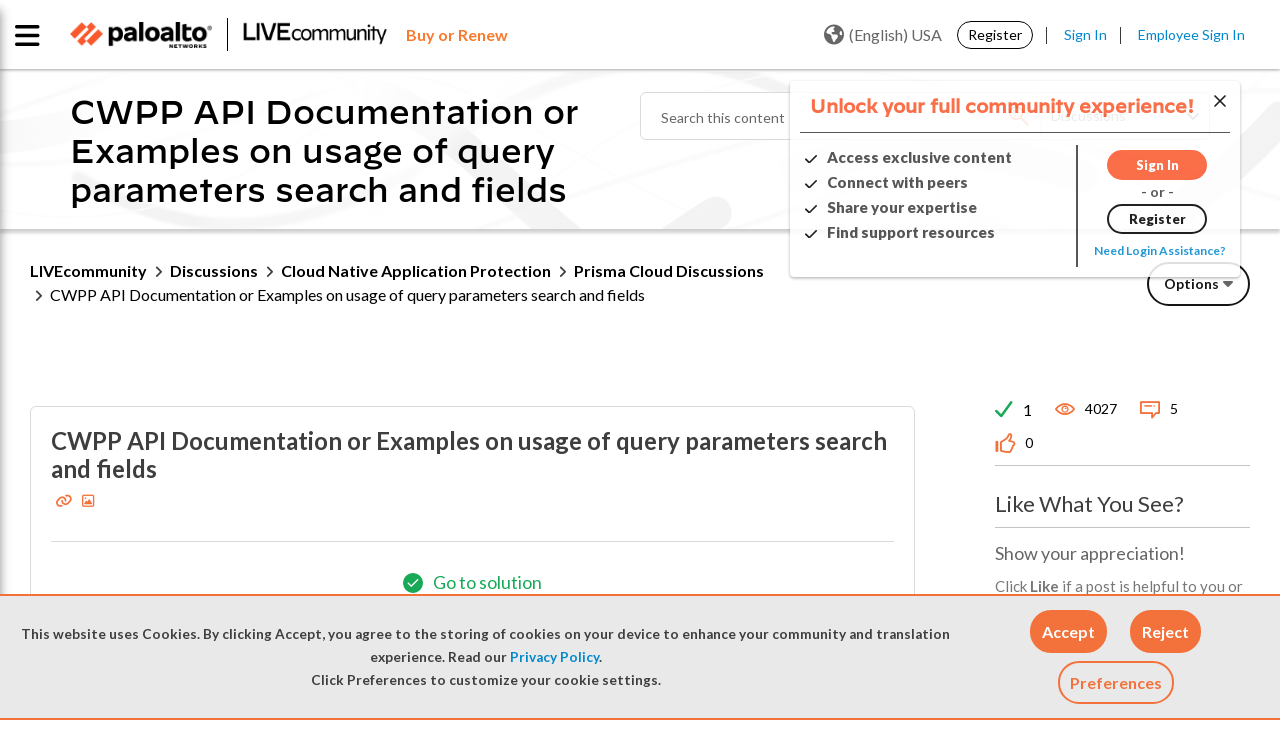

--- FILE ---
content_type: application/x-javascript;charset=utf-8
request_url: https://sstats.paloaltonetworks.com/id?d_visid_ver=5.5.0&d_fieldgroup=A&mcorgid=9A531C8B532965080A490D4D%40AdobeOrg&mid=75973497289474741003911951441462638050&ts=1766225437996
body_size: -32
content:
{"mid":"75973497289474741003911951441462638050"}